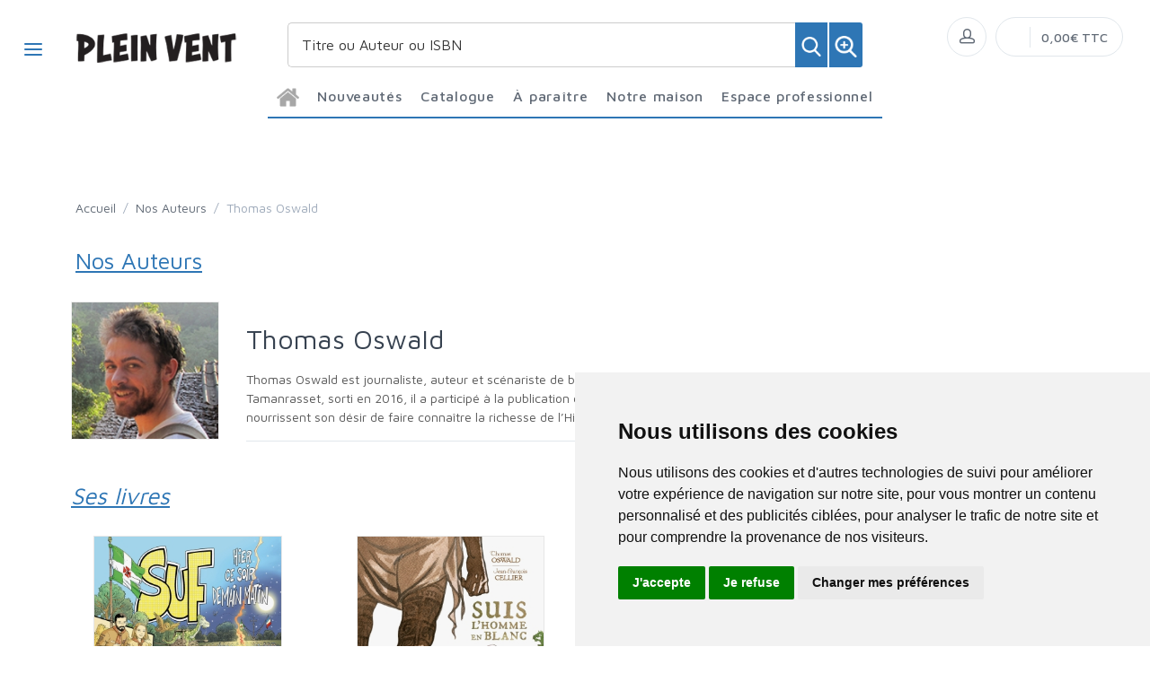

--- FILE ---
content_type: text/css
request_url: https://www.editionspleinvent.fr/themes/editionspleinvent.fr/custom.css?20260201005221
body_size: 398
content:
/*Éditions Plein Vent CSS*/

.siteColor, .siteColor a,
.btn-retour, a:hover,
.nav-tabs .nav-link.active, .list-group-item.active, .checkout-steps > a.active, .checkout-steps-mobile > a.active,
#form-newsletter-btn:hover .icon-check, #form-newsletter-btn:hover,
.offcanvas-container, .offcanvas-container a:hover, .offcanvas-toggle::before,
.offcanvas-toggle::before, .offcanvas-menu ul li.back-btn > a, .offcanvas-menu ul li.back-btn:hover > a,
.sub-menu > li:hover > a, .site-menu ul > li:hover > a, .toolbar-dropdown > li:hover > a,
.social-button.shape-circle:hover [class^="socicon-"]::before { color: #2e76b5 !important; }



.btn:hover, .list-group-item.active, .checkout-steps > a.active, .checkout-steps-mobile > a.active,
.social-button.shape-circle:hover, .border-success { border-color: #2e76b5 !important; }

.checkout-steps > a.active > .angle::after, .checkout-steps-mobile > a.active > .angle::after { border-left-color: #2e76b5; }

.site-menu > ul, .navbar-stuck .site-menu { border-bottom: 2px solid #2e76b5; }

.btn2:hover, .searchBar-top .searchButton, .img-thumbnail.rounded-circle { border: 1px solid #2e76b5; }



.noUi-connect, .searchBar-top .searchButton, .searchBar-top  .searchPlusButton, .bkgd_siteColor { background-color: #2e76b5; }

.bibliotheques, .salons_confs_prix { display: none !important; }

/* LOGO */
.site-logo {
  width: 260px;
  padding: 25px 0 25px 10px;
}

@media screen and (min-width: 1201px) and (max-width: 1600px) {
    .site-logo { width: 190px; }
}

@media screen and (min-width: 991px) and (max-width: 1200px) {
.site-logo {
  width: 200px;
  padding: 12px 0;
}
}

@media screen and (min-width: 770px) and (max-width: 990px) {
.site-logo {
  width: 160px;
  padding: 12px 0;
}
}

@media screen and (min-width: 320px) and (max-width: 769px) {
.site-logo {
  width: 120px;
  padding: 12px 0;
}
}



/* Mega MENU (Catalogue) */
.mega-menu {
  top: 100%;
  right: 0;
  width:900px;
}

.largCAT_Menu { width: 440px;}

@media screen and (min-width: 991px) and (max-width: 1200px) {
.mega-menu { width: 900px; }
.largCAT_Menu {  width: 440px; }
}